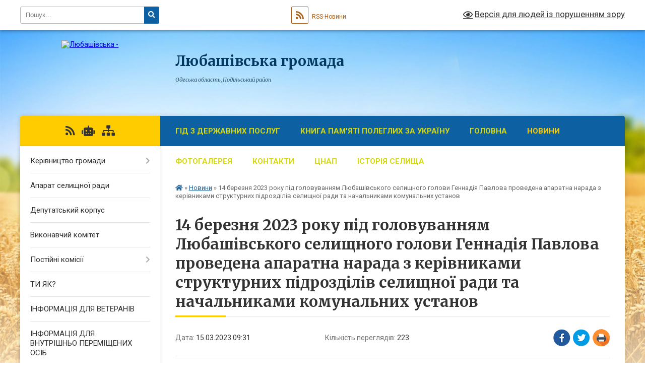

--- FILE ---
content_type: text/html; charset=UTF-8
request_url: https://lubashivska-gromada.gov.ua/news/1678865539/
body_size: 19548
content:
<!DOCTYPE html>
<html lang="uk">
<head>
	<!--[if IE]><meta http-equiv="X-UA-Compatible" content="IE=edge"><![endif]-->
	<meta charset="utf-8">
	<meta name="viewport" content="width=device-width, initial-scale=1">
	<!--[if IE]><script>
		document.createElement('header');
		document.createElement('nav');
		document.createElement('main');
		document.createElement('section');
		document.createElement('article');
		document.createElement('aside');
		document.createElement('footer');
		document.createElement('figure');
		document.createElement('figcaption');
	</script><![endif]-->
	<title>14 березня 2023 року під головуванням Любашівського селищного голови Геннадія Павлова проведена апаратна нарада з керівниками структурних підрозділів селищної ради та начальниками комунальних установ | Любашівська громада</title>
	<meta name="description" content="14 березня 2023 року під головуванням Любашівського селищного голови Геннадія Павлова проведена апаратна нарада з керівниками структурних підрозділів селищної ради та начальниками комунальних установ.. . О 09.00 год. долучилися до загальноу">
	<meta name="keywords" content="14, березня, 2023, року, під, головуванням, Любашівського, селищного, голови, Геннадія, Павлова, проведена, апаратна, нарада, з, керівниками, структурних, підрозділів, селищної, ради, та, начальниками, комунальних, установ, |, Любашівська, громада">

	
		<meta property="og:image" content="https://rada.info/upload/users_files/04380040/7652368cfdefbcf2663b2e1e9ac7c249.jpg">
	<meta property="og:image:width" content="1024">
	<meta property="og:image:height" content="682">
			<meta property="og:title" content="14 березня 2023 року під головуванням Любашівського селищного голови Геннадія Павлова проведена апаратна нарада з керівниками структурних підрозділів селищної ради та начальниками комунальних установ">
			<meta property="og:description" content="14 березня 2023 року під головуванням Любашівського селищного голови Геннадія Павлова проведена апаратна нарада з керівниками структурних підрозділів селищної ради та начальниками комунальних установ.">
			<meta property="og:type" content="article">
	<meta property="og:url" content="https://lubashivska-gromada.gov.ua/news/1678865539/">
		
		<link rel="apple-touch-icon" sizes="57x57" href="https://gromada.org.ua/apple-icon-57x57.png">
	<link rel="apple-touch-icon" sizes="60x60" href="https://gromada.org.ua/apple-icon-60x60.png">
	<link rel="apple-touch-icon" sizes="72x72" href="https://gromada.org.ua/apple-icon-72x72.png">
	<link rel="apple-touch-icon" sizes="76x76" href="https://gromada.org.ua/apple-icon-76x76.png">
	<link rel="apple-touch-icon" sizes="114x114" href="https://gromada.org.ua/apple-icon-114x114.png">
	<link rel="apple-touch-icon" sizes="120x120" href="https://gromada.org.ua/apple-icon-120x120.png">
	<link rel="apple-touch-icon" sizes="144x144" href="https://gromada.org.ua/apple-icon-144x144.png">
	<link rel="apple-touch-icon" sizes="152x152" href="https://gromada.org.ua/apple-icon-152x152.png">
	<link rel="apple-touch-icon" sizes="180x180" href="https://gromada.org.ua/apple-icon-180x180.png">
	<link rel="icon" type="image/png" sizes="192x192"  href="https://gromada.org.ua/android-icon-192x192.png">
	<link rel="icon" type="image/png" sizes="32x32" href="https://gromada.org.ua/favicon-32x32.png">
	<link rel="icon" type="image/png" sizes="96x96" href="https://gromada.org.ua/favicon-96x96.png">
	<link rel="icon" type="image/png" sizes="16x16" href="https://gromada.org.ua/favicon-16x16.png">
	<link rel="manifest" href="https://gromada.org.ua/manifest.json">
	<meta name="msapplication-TileColor" content="#ffffff">
	<meta name="msapplication-TileImage" content="https://gromada.org.ua/ms-icon-144x144.png">
	<meta name="theme-color" content="#ffffff">
	
	
		<meta name="robots" content="">
	
	<link rel="preconnect" href="https://fonts.googleapis.com">
	<link rel="preconnect" href="https://fonts.gstatic.com" crossorigin>
	<link href="https://fonts.googleapis.com/css?family=Merriweather:400i,700|Roboto:400,400i,700,700i&amp;subset=cyrillic-ext" rel="stylesheet">

    <link rel="preload" href="https://cdnjs.cloudflare.com/ajax/libs/font-awesome/5.9.0/css/all.min.css" as="style">
	<link rel="stylesheet" href="https://cdnjs.cloudflare.com/ajax/libs/font-awesome/5.9.0/css/all.min.css" integrity="sha512-q3eWabyZPc1XTCmF+8/LuE1ozpg5xxn7iO89yfSOd5/oKvyqLngoNGsx8jq92Y8eXJ/IRxQbEC+FGSYxtk2oiw==" crossorigin="anonymous" referrerpolicy="no-referrer" />
	
    <link rel="preload" href="//gromada.org.ua/themes/nature/css/styles_vip.css?v=3.31" as="style">
	<link rel="stylesheet" href="//gromada.org.ua/themes/nature/css/styles_vip.css?v=3.31">
	<link rel="stylesheet" href="//gromada.org.ua/themes/nature/css/33451/theme_vip.css?v=1769670540">
	
		<!--[if lt IE 9]>
	<script src="https://oss.maxcdn.com/html5shiv/3.7.2/html5shiv.min.js"></script>
	<script src="https://oss.maxcdn.com/respond/1.4.2/respond.min.js"></script>
	<![endif]-->
	<!--[if gte IE 9]>
	<style type="text/css">
		.gradient { filter: none; }
	</style>
	<![endif]-->

</head>
<body class="">

	<a href="#top_menu" class="skip-link link" aria-label="Перейти до головного меню (Alt+1)" accesskey="1">Перейти до головного меню (Alt+1)</a>
	<a href="#left_menu" class="skip-link link" aria-label="Перейти до бічного меню (Alt+2)" accesskey="2">Перейти до бічного меню (Alt+2)</a>
    <a href="#main_content" class="skip-link link" aria-label="Перейти до головного вмісту (Alt+3)" accesskey="3">Перейти до текстового вмісту (Alt+3)</a>



		<div id="all_screen">

						<section class="search_menu">
				<div class="wrap">
					<div class="row">
						<div class="grid-25 fl">
							<form action="https://lubashivska-gromada.gov.ua/search/" class="search">
								<input type="text" name="q" value="" placeholder="Пошук..." aria-label="Введіть пошукову фразу" required>
								<button type="submit" name="search" value="y" aria-label="Натисніть для здійснення пошуку"><i class="fa fa-search"></i></button>
							</form>
							<a id="alt_version_eye" href="#" title="Версія для людей із порушенням зору" onclick="return set_special('9ea9c99fdedfabb00179bba140ff3dcfb080df3f');"><i class="far fa-eye"></i></a>
						</div>
						<div class="grid-75">
							<div class="row">
								<div class="grid-25" style="padding-top: 13px;">
									<div id="google_translate_element"></div>
								</div>
								<div class="grid-25" style="padding-top: 13px;">
									<a href="https://gromada.org.ua/rss/33451/" class="rss" title="RSS-стрічка"><span><i class="fa fa-rss"></i></span> RSS-Новини</a>
								</div>
								<div class="grid-50 alt_version_block">

									<div class="alt_version">
										<a href="#" class="set_special_version" onclick="return set_special('9ea9c99fdedfabb00179bba140ff3dcfb080df3f');"><i class="far fa-eye"></i> Версія для людей із порушенням зору</a>
									</div>

								</div>
								<div class="clearfix"></div>
							</div>
						</div>
						<div class="clearfix"></div>
					</div>
				</div>
			</section>
			
			<header>
				<div class="wrap">
					<div class="row">

						<div class="grid-25 logo fl">
							<a href="https://lubashivska-gromada.gov.ua/" id="logo">
								<img src="https://rada.info/upload/users_files/04380040/gerb/iC-AzY-nZe-CACOzA.png" alt="Любашівська - ">
							</a>
						</div>
						<div class="grid-75 title fr">
							<div class="slogan_1">Любашівська громада</div>
							<div class="slogan_2">Одеська область, Подільський район</div>
						</div>
						<div class="clearfix"></div>

					</div>
				</div>
			</header>

			<div class="wrap">
				<section class="middle_block">

					<div class="row">
						<div class="grid-75 fr">
							<nav class="main_menu" id="top_menu">
								<ul>
																		<li class="">
										<a href="https://lubashivska-gromada.gov.ua/gid-z-derzhavnih-poslug-11-16-35-28-10-2021/">Гід з державних послуг</a>
																													</li>
																		<li class="">
										<a href="https://lubashivska-gromada.gov.ua/kniga-pamyati-poleglih-za-ukrainu-11-20-11-06-09-2024/">КНИГА ПАМ'ЯТІ ПОЛЕГЛИХ ЗА УКРАЇНУ</a>
																													</li>
																		<li class=" has-sub">
										<a href="https://lubashivska-gromada.gov.ua/main/">Головна</a>
																				<button onclick="return show_next_level(this);" aria-label="Показати підменю"></button>
																														<ul>
																						<li>
												<a href="https://lubashivska-gromada.gov.ua/uvaga-nagaduemo-pro-vidpovidalnist-za-porushennya-karantinu-16-01-02-16-10-2020/">Головна</a>
																																			</li>
																																</ul>
																			</li>
																		<li class="active has-sub">
										<a href="https://lubashivska-gromada.gov.ua/news/">Новини</a>
																				<button onclick="return show_next_level(this);" aria-label="Показати підменю"></button>
																														<ul>
																						<li>
												<a href="https://lubashivska-gromada.gov.ua/gromadskij-bjudzhet-11-28-31-16-07-2020/">ГРОМАДСЬКИЙ БЮДЖЕТ</a>
																																			</li>
																																</ul>
																			</li>
																		<li class="">
										<a href="https://lubashivska-gromada.gov.ua/photo/">Фотогалерея</a>
																													</li>
																		<li class="">
										<a href="https://lubashivska-gromada.gov.ua/feedback/">Контакти</a>
																													</li>
																		<li class=" has-sub">
										<a href="https://lubashivska-gromada.gov.ua/upravlinnya-centr-nadannya-administrativnih-i-socialnih-poslug-16-48-53-12-04-2021/">ЦНАП</a>
																				<button onclick="return show_next_level(this);" aria-label="Показати підменю"></button>
																														<ul>
																						<li>
												<a href="https://lubashivska-gromada.gov.ua/pro-nas-13-20-25-13-04-2021/">Про нас</a>
																																			</li>
																						<li class="has-sub">
												<a href="https://lubashivska-gromada.gov.ua/edine-vikno-veterana-16-15-47-02-12-2024/">ЄДИНЕ ВІКНО ВЕТЕРАНА</a>
																								<button onclick="return show_next_level(this);" aria-label="Показати підменю"></button>
																																				<ul>
																										<li>
														<a href="https://lubashivska-gromada.gov.ua/perelik-poslug-09-30-25-03-12-2024/">Перелік послуг</a>
													</li>
																										<li>
														<a href="https://lubashivska-gromada.gov.ua/informacijni-ta-tehnologichni-kartki-09-31-18-03-12-2024/">Інформаційні та технологічні картки</a>
													</li>
																										<li>
														<a href="https://lubashivska-gromada.gov.ua/rishennya-pro-stvorennya-edinogo-vikna-veterana-09-28-47-03-12-2024/">Рішення про створення Єдиного вікна ветерана</a>
													</li>
																										<li>
														<a href="https://lubashivska-gromada.gov.ua/novini-09-31-45-03-12-2024/">Новини</a>
													</li>
																																						</ul>
																							</li>
																						<li class="has-sub">
												<a href="https://lubashivska-gromada.gov.ua/cnap-informue-15-33-04-13-04-2021/">ЦНАП інформує</a>
																								<button onclick="return show_next_level(this);" aria-label="Показати підменю"></button>
																																				<ul>
																										<li>
														<a href="https://lubashivska-gromada.gov.ua/monitoring-nadannya-administrativnih-poslug-15-38-02-13-04-2021/">Моніторинг надання адміністративних послуг</a>
													</li>
																										<li>
														<a href="https://lubashivska-gromada.gov.ua/d-i-ya-12-14-52-21-04-2021/">Д і я</a>
													</li>
																																						</ul>
																							</li>
																						<li class="has-sub">
												<a href="https://lubashivska-gromada.gov.ua/perelik-administrativnih-poslug-08-24-05-13-04-2021/">Перелік адміністративних послуг</a>
																								<button onclick="return show_next_level(this);" aria-label="Показати підменю"></button>
																																				<ul>
																										<li>
														<a href="https://lubashivska-gromada.gov.ua/blanki-zayav-ta-inshih-dokumentiv-neobhidnih-dlya-zvernennya-za-otrimannyam-adminposlug-09-11-38-25-09-2023/">Бланки заяв та інших документів, необхідних для звернення за отриманням адмінпослуг</a>
													</li>
																										<li>
														<a href="https://lubashivska-gromada.gov.ua/onlajn-poslugi-15-34-08-25-09-2023/">Он-лайн послуги</a>
													</li>
																																						</ul>
																							</li>
																						<li>
												<a href="https://lubashivska-gromada.gov.ua/reglament-cnap-08-39-48-13-04-2021/">Регламент</a>
																																			</li>
																						<li>
												<a href="https://lubashivska-gromada.gov.ua/polozhennya-cnap-08-40-52-13-04-2021/">Положення</a>
																																			</li>
																						<li>
												<a href="https://lubashivska-gromada.gov.ua/normativno-pravovovi-dokumenti-08-41-23-13-04-2021/">Нормативно - правові документ</a>
																																			</li>
																						<li>
												<a href="https://lubashivska-gromada.gov.ua/structure/">Картка громади</a>
																																			</li>
																						<li>
												<a href="https://lubashivska-gromada.gov.ua/pasporti-bjudzhetnih-program-15-57-39-13-04-2021/">Паспорти бюджетних програм</a>
																																			</li>
																						<li class="has-sub">
												<a href="https://lubashivska-gromada.gov.ua/informacijni-kartki-cnap-08-42-37-13-04-2021/">Інформаційні картки</a>
																								<button onclick="return show_next_level(this);" aria-label="Показати підменю"></button>
																																				<ul>
																										<li>
														<a href="https://lubashivska-gromada.gov.ua/ekologiya-10-53-25-04-08-2021/">Екологія</a>
													</li>
																										<li>
														<a href="https://lubashivska-gromada.gov.ua/reestraciyaznyattya-z-reestracii-meshkanciv-09-54-49-20-04-2021/">Реєстрація/зняття з реєстрації мешканців</a>
													</li>
																										<li>
														<a href="https://lubashivska-gromada.gov.ua/pasportni-poslugi-09-55-13-20-04-2021/">Паспортні послуги</a>
													</li>
																										<li>
														<a href="https://lubashivska-gromada.gov.ua/derzhavna-reestraciya-aktiv-civilnogo-stanu-09-55-32-20-04-2021/">Державна реєстрація актів цивільного стану</a>
													</li>
																										<li>
														<a href="https://lubashivska-gromada.gov.ua/reestraciya-neruhomogo-majna-09-55-50-20-04-2021/">Реєстрація нерухомого майна</a>
													</li>
																										<li>
														<a href="https://lubashivska-gromada.gov.ua/reestraciya-biznesu-09-56-10-20-04-2021/">Реєстрація бізнесу</a>
													</li>
																										<li>
														<a href="https://lubashivska-gromada.gov.ua/zemelni-pitannya-09-56-32-20-04-2021/">Земельні питання</a>
													</li>
																										<li>
														<a href="https://lubashivska-gromada.gov.ua/pitannya-miscevogo-znachennya-09-56-55-20-04-2021/">Служба у справах дітей</a>
													</li>
																										<li>
														<a href="https://lubashivska-gromada.gov.ua/socialni-poslugi-09-57-14-20-04-2021/">Послуги соціального характеру</a>
													</li>
																										<li>
														<a href="https://lubashivska-gromada.gov.ua/poslugi-pensijnogo-fondu-09-57-41-20-04-2021/">Послуги Пенсійного фонду</a>
													</li>
																										<li>
														<a href="https://lubashivska-gromada.gov.ua/nadannya-vidomostej-z-derzhavnogo-zemelnogo-kadastru-09-58-05-20-04-2021/">Надання відомостей з Державного земельного кадастру</a>
													</li>
																										<li>
														<a href="https://lubashivska-gromada.gov.ua/derzhspozhivsluzhba-14-21-13-04-08-2021/">Держспоживслужба</a>
													</li>
																										<li>
														<a href="https://lubashivska-gromada.gov.ua/soczahist-veteraniv-ta-chleniv-ih-simej-15-36-18-17-08-2023/">СОЦЗАХИСТ ВЕТЕРАНІВ ТА ЧЛЕНІВ ЇХ СІМЕЙ</a>
													</li>
																																						</ul>
																							</li>
																						<li class="has-sub">
												<a href="https://lubashivska-gromada.gov.ua/tehnologichni-kartki-cnap-08-43-13-13-04-2021/">Технологічні картки</a>
																								<button onclick="return show_next_level(this);" aria-label="Показати підменю"></button>
																																				<ul>
																										<li>
														<a href="https://lubashivska-gromada.gov.ua/reestraciyaznyattya-z-reestracii-meshkanciv-tk-09-58-59-20-04-2021/">Реєстрація/зняття з реєстрації мешканців ТК</a>
													</li>
																										<li>
														<a href="https://lubashivska-gromada.gov.ua/pasportni-poslugi-tk-09-59-34-20-04-2021/">Паспортні послуги* ТК</a>
													</li>
																										<li>
														<a href="https://lubashivska-gromada.gov.ua/derzhavna-reestraciya-aktiv-civilnogo-stanu-tk-09-59-56-20-04-2021/">Державна реєстрація актів цивільного стану * ТК</a>
													</li>
																										<li>
														<a href="https://lubashivska-gromada.gov.ua/reestraciya-neruhomosti-tk-10-00-14-20-04-2021/">Реєстрація нерухомості ТК</a>
													</li>
																										<li>
														<a href="https://lubashivska-gromada.gov.ua/reestraciya-biznesu-tk-10-00-34-20-04-2021/">Реєстрація бізнесу ТК</a>
													</li>
																										<li>
														<a href="https://lubashivska-gromada.gov.ua/zemelni-pitannya-tk-10-00-55-20-04-2021/">Земельні питання ТК</a>
													</li>
																										<li>
														<a href="https://lubashivska-gromada.gov.ua/pitannya-miscevogo-znachennya-tk-10-01-18-20-04-2021/">Служба у справах дітей ТК</a>
													</li>
																										<li>
														<a href="https://lubashivska-gromada.gov.ua/socialni-poslugi-tk-10-01-34-20-04-2021/">Послуги соціального характеру ТК</a>
													</li>
																										<li>
														<a href="https://lubashivska-gromada.gov.ua/poslugi-pensijnogo-fondu-tk-10-01-52-20-04-2021/">Послуги Пенсійного фонду ТК</a>
													</li>
																										<li>
														<a href="https://lubashivska-gromada.gov.ua/nadannya-vidomostej-z-derzhavnogo-zemelnogo-kadastru-tk-10-02-13-20-04-2021/">Надання відомостей з Державного земельного кадастру* ТК</a>
													</li>
																										<li>
														<a href="https://lubashivska-gromada.gov.ua/derzhspozhivsluzhba-14-45-21-04-08-2021/">Держспоживслужба</a>
													</li>
																										<li>
														<a href="https://lubashivska-gromada.gov.ua/ekologiya-14-53-00-04-08-2021/">Екологія</a>
													</li>
																										<li>
														<a href="https://lubashivska-gromada.gov.ua/soczahist-veteraniv-ta-chleniv-ih-simej-09-06-58-20-01-2025/">СОЦЗАХИСТ ВЕТЕРАНІВ ТА ЧЛЕНІВ ЇХ СІМЕЙ</a>
													</li>
																																						</ul>
																							</li>
																						<li>
												<a href="https://lubashivska-gromada.gov.ua/informaciya-schodo-elektronnogo-uryaduvannya-ta-elektronnoi-demokratii-rozvitku-cifrovih-navichok-ta-cifrovih-prav-gromadyan-innovacij-ta-te-15-46-36-25-09-2023/">ІНФОРМАЦІЯ ЩОДО ЕЛЕКТРОННОГО УРЯДУВАННЯ ТА ЕЛЕКТРОННОЇ ДЕМОКРАТІЇ, РОЗВИТКУ ЦИФРОВИХ НАВИЧОК ТА ЦИФРОВИХ ПРАВ ГРОМАДЯН, ІННОВАЦІЙ ТА ТЕХНОЛОГІЙ</a>
																																			</li>
																						<li>
												<a href="https://lubashivska-gromada.gov.ua/zapis-v-elektronnu-chergu-v-cnap-15-56-53-02-12-2024/">Запис в електронну чергу в ЦНАП</a>
																																			</li>
																																</ul>
																			</li>
																		<li class="">
										<a href="https://lubashivska-gromada.gov.ua/istoriya-selischa-10-06-34-21-02-2019/">Історія селища</a>
																													</li>
																										</ul>

								<button class="menu-button" id="open-button" tabindex="-1"><i class="fas fa-bars"></i> Меню сайту</button>

							</nav>
							<div class="clearfix"></div>

														<section class="bread_crumbs">
								<div xmlns:v="http://rdf.data-vocabulary.org/#"><a href="https://lubashivska-gromada.gov.ua/" title="Головна сторінка"><i class="fas fa-home"></i></a> &raquo; <a href="https://lubashivska-gromada.gov.ua/news/" aria-current="page">Новини</a>  &raquo; <span>14 березня 2023 року під головуванням Любашівського селищного голови Геннадія Павлова проведена апаратна нарада з керівниками структурних підрозділів селищної ради та начальниками комунальних установ</span></div>
							</section>
							
							<main id="main_content">

																											<h1>14 березня 2023 року під головуванням Любашівського селищного голови Геннадія Павлова проведена апаратна нарада з керівниками структурних підрозділів селищної ради та начальниками комунальних установ</h1>


<div class="row">
	<div class="grid-30 one_news_date">
		Дата: <span>15.03.2023 09:31</span>
	</div>
	<div class="grid-30 one_news_count">
		Кількість переглядів: <span>223</span>
	</div>
		<div class="grid-30 one_news_socials">
		<button class="social_share" data-type="fb" aria-label="Поширити у Фейсбук"><img src="//gromada.org.ua/themes/nature/img/share/fb.png" alt="Іконака Фейсбук"></button>
		<button class="social_share" data-type="tw" aria-label="Поширити у Твітер"><img src="//gromada.org.ua/themes/nature/img/share/tw.png" alt="Іконка Твітер"></button>
		<button class="print_btn" onclick="window.print();" aria-label="Надрукувати"><img src="//gromada.org.ua/themes/nature/img/share/print.png" alt="Іконка принтеру"></button>
	</div>
		<div class="clearfix"></div>
</div>

<hr>

<p style="margin-bottom:.0001pt; text-align:justify; margin:0cm 0cm 10pt"><span style="font-size:11pt"><span style="background:white"><span style="line-height:normal"><span style="font-family:Calibri,&quot;sans-serif&quot;"><span style="font-size:14.0pt"><span style="font-family:&quot;Times New Roman&quot;,&quot;serif&quot;"><span style="color:#050505">14 </span></span></span><span lang="UK" style="font-size:14.0pt"><span style="font-family:&quot;Times New Roman&quot;,&quot;serif&quot;"><span style="color:#050505">березня</span></span></span><span style="font-size:14.0pt"><span style="font-family:&quot;Times New Roman&quot;,&quot;serif&quot;"><span style="color:#050505"> 202</span></span></span><span lang="UK" style="font-size:14.0pt"><span style="font-family:&quot;Times New Roman&quot;,&quot;serif&quot;"><span style="color:#050505">3</span></span></span><span style="font-size:14.0pt"><span style="font-family:&quot;Times New Roman&quot;,&quot;serif&quot;"><span style="color:#050505"> року під </span></span></span><span lang="UK" style="font-size:14.0pt"><span style="font-family:&quot;Times New Roman&quot;,&quot;serif&quot;"><span style="color:#050505">головуванням</span></span></span><span style="font-size:14.0pt"><span style="font-family:&quot;Times New Roman&quot;,&quot;serif&quot;"><span style="color:#050505"> Любашівського селищного голови Геннадія Павлова проведена апаратна нарада з керівниками структурних підрозділів селищної ради та начальниками комунальних установ.</span></span></span></span></span></span></span></p>

<p style="margin-bottom:.0001pt; text-align:justify; margin:0cm 0cm 10pt"><span style="font-size:11pt"><span style="background:white"><span style="line-height:normal"><span style="font-family:Calibri,&quot;sans-serif&quot;"><span style="font-size:14.0pt"><span style="font-family:&quot;Times New Roman&quot;,&quot;serif&quot;"><span style="color:#050505">О 09.00 год. долучилися до загальноукраїнської хвилини мовчання для вшанування пам&#39;яті загиблих унаслідок збройної агресії російської федерації, в тому числі земляків, які віддали життя за територіальну цілісність та незалежність України.</span></span></span></span></span></span></span></p>

<p style="margin-bottom:.0001pt; text-align:justify; margin:0cm 0cm 10pt"><span style="font-size:11pt"><span style="background:white"><span style="line-height:normal"><span style="font-family:Calibri,&quot;sans-serif&quot;"><span style="font-size:14.0pt"><span style="font-family:&quot;Times New Roman&quot;,&quot;serif&quot;"><span style="color:#050505">Під час </span></span></span><span lang="UK" style="font-size:14.0pt"><span style="font-family:&quot;Times New Roman&quot;,&quot;serif&quot;"><span style="color:#050505">наради </span></span></span><span style="font-size:14.0pt"><span style="font-family:&quot;Times New Roman&quot;,&quot;serif&quot;"><span style="color:#050505">керівники звітували про проведену роботу своїх підрозділів за тиждень. Також розглянули важливі питання життєдіяльності громади в умовах воєнного стану. </span></span></span></span></span></span></span></p>

<p style="margin-bottom:.0001pt; text-align:justify; margin:0cm 0cm 10pt"><span style="font-size:11pt"><span style="background:white"><span style="line-height:normal"><span style="font-family:Calibri,&quot;sans-serif&quot;"><span style="font-size:14.0pt"><span style="font-family:&quot;Times New Roman&quot;,&quot;serif&quot;"><span style="color:#050505">За результатами розгляду питань надано відповідні доручення та встановлено терміни їх виконання.</span></span></span></span></span></span></span></p>

<p style="text-align:justify; margin:0cm 0cm 10pt"><br />
<img alt="Фото без опису"  alt="" src="https://rada.info/upload/users_files/04380040/7652368cfdefbcf2663b2e1e9ac7c249.jpg" style="width: 1024px; height: 682px;" /><img alt="Фото без опису"  alt="" src="https://rada.info/upload/users_files/04380040/b4766afb1322a1ed09d6e0b4c2b026fe.jpg" style="width: 1024px; height: 682px;" /></p>
<div class="clearfix"></div>

<hr>



<p><a href="https://lubashivska-gromada.gov.ua/news/" class="btn btn-grey">&laquo; повернутися</a></p>																	
							</main>
						</div>
						<div class="grid-25 fl">

							<div class="project_name">
								<a href="https://gromada.org.ua/rss/33451/" rel="nofollow" target="_blank" title="RSS-стрічка новин сайту"><i class="fas fa-rss"></i></a>
																<a href="https://lubashivska-gromada.gov.ua/feedback/#chat_bot" title="Наша громада в смартфоні"><i class="fas fa-robot"></i></a>
																																																								<a href="https://lubashivska-gromada.gov.ua/sitemap/" title="Мапа сайту"><i class="fas fa-sitemap"></i></a>
							</div>
							<aside class="left_sidebar">
				
								
																<nav class="sidebar_menu" id="left_menu">
									<ul>
																				<li class=" has-sub">
											<a href="https://lubashivska-gromada.gov.ua/kerivnictvo-gromadi-16-05-53-19-02-2019/">Керівництво громади</a>
																						<button onclick="return show_next_level(this);" aria-label="Показати підменю"></button>
																																	<i class="fa fa-chevron-right"></i>
											<ul>
																								<li class="">
													<a href="https://lubashivska-gromada.gov.ua/selischnij-golova-16-13-18-19-02-2019/">Селищний голова</a>
																																						</li>
																								<li class="">
													<a href="https://lubashivska-gromada.gov.ua/sekretar-selischnoi-radi-16-16-24-19-02-2019/">Секретар селищної ради</a>
																																						</li>
																								<li class="">
													<a href="https://lubashivska-gromada.gov.ua/zastupnik--ljubashivskogo-selischnogo-golovi-13-05-02-17-01-2022/">Заступник   Любашівського селищного  голови</a>
																																						</li>
																																			</ul>
																					</li>
																				<li class="">
											<a href="https://lubashivska-gromada.gov.ua/aparat-silskoi-radi-15-53-20-19-02-2019/">Апарат селищної ради</a>
																																</li>
																				<li class="">
											<a href="https://lubashivska-gromada.gov.ua/deputatskij-korpus-selischnoi-radi-09-13-37-20-02-2019/">Депутатський корпус</a>
																																</li>
																				<li class="">
											<a href="https://lubashivska-gromada.gov.ua/vikonavchij-komitet-09-14-47-20-02-2019/">Виконавчий комітет</a>
																																</li>
																				<li class=" has-sub">
											<a href="https://lubashivska-gromada.gov.ua/postijni-komisii-09-15-20-20-02-2019/">Постійні комісії</a>
																						<button onclick="return show_next_level(this);" aria-label="Показати підменю"></button>
																																	<i class="fa fa-chevron-right"></i>
											<ul>
																								<li class=" has-sub">
													<a href="https://lubashivska-gromada.gov.ua/postijni-komisii-14-42-03-20-08-2024/">Матеріали постійної комісії з питань законності, регламенту, депутатської діяльності, етики, гуманітарної та соціальної політики</a>
																										<button onclick="return show_next_level(this);" aria-label="Показати підменю"></button>
																																							<i class="fa fa-chevron-right"></i>
													<ul>
																												<li><a href="https://lubashivska-gromada.gov.ua/orientovni-poryadki-denni-14-53-16-20-08-2024/">Орієнтовні порядки денні</a></li>
																												<li><a href="https://lubashivska-gromada.gov.ua/proekti-rishen-14-53-41-20-08-2024/">Проєкти рішень</a></li>
																												<li><a href="https://lubashivska-gromada.gov.ua/poimenne-golosuvannya-14-54-15-20-08-2024/">Поіменне голосування</a></li>
																												<li><a href="https://lubashivska-gromada.gov.ua/visnovki-i-rekomendacii-14-54-56-20-08-2024/">Висновки і рекомендації, протоколи</a></li>
																																									</ul>
																									</li>
																								<li class=" has-sub">
													<a href="https://lubashivska-gromada.gov.ua/orientovni-poryadki-denni-postijnoi-komisii-z-pitan-planuvannya-finansiv-bjudzhetu-ta-socialnoekonomichnogo-rozvitku-14-50-10-20-08-2024/">Матеріали постійної комісії з питань планування, фінансів, бюджету та соціально-економічного розвитку</a>
																										<button onclick="return show_next_level(this);" aria-label="Показати підменю"></button>
																																							<i class="fa fa-chevron-right"></i>
													<ul>
																												<li><a href="https://lubashivska-gromada.gov.ua/video-zasidan-komisii-08-33-59-12-09-2024/">Відео засідань комісії</a></li>
																												<li><a href="https://lubashivska-gromada.gov.ua/orientovni-poryadki-denni-15-04-53-20-08-2024/">Орієнтовні порядки денні</a></li>
																												<li><a href="https://lubashivska-gromada.gov.ua/proekti-rishen-15-05-34-20-08-2024/">Проєкти рішень</a></li>
																												<li><a href="https://lubashivska-gromada.gov.ua/poimenne-golosuvannya-15-05-54-20-08-2024/">Поіменне голосування</a></li>
																												<li><a href="https://lubashivska-gromada.gov.ua/visnovki-i-rekomendacii-15-06-16-20-08-2024/">Висновки і рекомендації, протоколи</a></li>
																																									</ul>
																									</li>
																								<li class=" has-sub">
													<a href="https://lubashivska-gromada.gov.ua/orientovni-poryadki-denni-postijnoi-komisii-z-pitan-mistobuduvannya-budivnictva-zemelnih-vidnosin-ta-ohoroni-prirodi-14-50-34-20-08-2024/">Матеріали постійної комісії з питань містобудування, будівництва, земельних відносин та охорони природи</a>
																										<button onclick="return show_next_level(this);" aria-label="Показати підменю"></button>
																																							<i class="fa fa-chevron-right"></i>
													<ul>
																												<li><a href="https://lubashivska-gromada.gov.ua/video-zasidan-komisii-08-21-56-12-09-2024/">Відео засідань комісії</a></li>
																												<li><a href="https://lubashivska-gromada.gov.ua/orientovni-poryadki-denni-15-06-44-20-08-2024/">Орієнтовні порядки денні</a></li>
																												<li><a href="https://lubashivska-gromada.gov.ua/proekti-rishen-15-07-14-20-08-2024/">Проєкти рішень</a></li>
																												<li><a href="https://lubashivska-gromada.gov.ua/poimenne-golosuvannya-15-07-34-20-08-2024/">Поіменне голосування</a></li>
																												<li><a href="https://lubashivska-gromada.gov.ua/visnovki-i-rekomendacii-15-07-54-20-08-2024/">Висновки і рекомендації, протоколи</a></li>
																																									</ul>
																									</li>
																								<li class=" has-sub">
													<a href="https://lubashivska-gromada.gov.ua/orientovni-poryadki-denni-postijnoi-komisii-z-pitan-zhitlovokomunalnogo-gospodarstva-ta-komunalnoi-vlasnosti-promislovosti-pidpriemnictva-tr-14-50-50-20-08-2024/">Матеріали постійної комісії з питань житлово-комунального господарства та комунальної власності, промисловості, підприємництва, транспорту, зв’язку та сфери послуг</a>
																										<button onclick="return show_next_level(this);" aria-label="Показати підменю"></button>
																																							<i class="fa fa-chevron-right"></i>
													<ul>
																												<li><a href="https://lubashivska-gromada.gov.ua/orientovni-poryadki-denni-15-08-39-20-08-2024/">Орієнтовні порядки денні</a></li>
																												<li><a href="https://lubashivska-gromada.gov.ua/proekti-rishen-15-08-59-20-08-2024/">Проєкти рішень</a></li>
																												<li><a href="https://lubashivska-gromada.gov.ua/poimenne-golosuvannya-15-09-19-20-08-2024/">Поіменне голосування</a></li>
																												<li><a href="https://lubashivska-gromada.gov.ua/visnovki-i-rekomendacii-15-09-39-20-08-2024/">Висновки і рекомендації</a></li>
																																									</ul>
																									</li>
																								<li class=" has-sub">
													<a href="https://lubashivska-gromada.gov.ua/materiali-zasidan-spilnih-komisij-16-27-31-29-08-2024/">Матеріали засідань спільних комісій</a>
																										<button onclick="return show_next_level(this);" aria-label="Показати підменю"></button>
																																							<i class="fa fa-chevron-right"></i>
													<ul>
																												<li><a href="https://lubashivska-gromada.gov.ua/video-zasidan-komisii-08-37-06-12-09-2024/">Відео засідань комісії</a></li>
																												<li><a href="https://lubashivska-gromada.gov.ua/orientovni-poryadki-denni-16-27-58-29-08-2024/">Орієнтовні порядки денні</a></li>
																												<li><a href="https://lubashivska-gromada.gov.ua/proekti-rishen-16-28-35-29-08-2024/">Проєкти рішень</a></li>
																												<li><a href="https://lubashivska-gromada.gov.ua/poimenne-golosuvannya-16-29-04-29-08-2024/">Поіменне голосування</a></li>
																												<li><a href="https://lubashivska-gromada.gov.ua/visnovki-i-rekomendacii-16-29-23-29-08-2024/">Висновки і рекомендації, протоколи</a></li>
																																									</ul>
																									</li>
																																			</ul>
																					</li>
																				<li class="">
											<a href="https://lubashivska-gromada.gov.ua/ti-yak-08-49-32-29-06-2023/">ТИ ЯК?</a>
																																</li>
																				<li class="">
											<a href="https://lubashivska-gromada.gov.ua/informaciya-dlya-veteraniv-10-26-58-03-12-2024/">ІНФОРМАЦІЯ ДЛЯ ВЕТЕРАНІВ</a>
																																</li>
																				<li class="">
											<a href="https://lubashivska-gromada.gov.ua/informaciya-dlya-vnutrishno-peremischenih-osib-14-07-30-17-08-2023/">ІНФОРМАЦІЯ ДЛЯ ВНУТРІШНЬО ПЕРЕМІЩЕНИХ ОСІБ</a>
																																</li>
																				<li class="">
											<a href="https://lubashivska-gromada.gov.ua/dopomoga-postrazhdalim-vid-vibuhonebezpechnih-predmetiv-osobam-14-29-25-21-05-2025/">Допомога постраждалим від вибухонебезпечних предметів особам</a>
																																</li>
																				<li class="">
											<a href="https://lubashivska-gromada.gov.ua/pasport-gromadi-16-30-57-15-06-2021/">ПАСПОРТ ГРОМАДИ</a>
																																</li>
																				<li class=" has-sub">
											<a href="https://lubashivska-gromada.gov.ua/investicijnij-pasport-09-54-27-14-07-2021/">ІНВЕСТИЦІЙНИЙ ПАСПОРТ</a>
																						<button onclick="return show_next_level(this);" aria-label="Показати підменю"></button>
																																	<i class="fa fa-chevron-right"></i>
											<ul>
																								<li class="">
													<a href="https://lubashivska-gromada.gov.ua/investicijni-obekti-10-40-20-17-08-2023/">Інвестиційні пропозиції</a>
																																						</li>
																																			</ul>
																					</li>
																				<li class=" has-sub">
											<a href="https://lubashivska-gromada.gov.ua/proekti-rishen-15-50-44-09-12-2020/">ПРОЄКТИ РІШЕНЬ 2021-2023 роки</a>
																						<button onclick="return show_next_level(this);" aria-label="Показати підменю"></button>
																																	<i class="fa fa-chevron-right"></i>
											<ul>
																								<li class=" has-sub">
													<a href="https://lubashivska-gromada.gov.ua/bjudzhetna-komisiya-16-00-36-09-12-2020/">Постійна  комісія   з питань планування, фінансів, бюджету та соціально-економічного розвитку</a>
																										<button onclick="return show_next_level(this);" aria-label="Показати підменю"></button>
																																							<i class="fa fa-chevron-right"></i>
													<ul>
																												<li><a href="https://lubashivska-gromada.gov.ua/pitannya-№1-17-11-08-09-12-2020/">Питання №1</a></li>
																												<li><a href="https://lubashivska-gromada.gov.ua/pitannya-№2-17-16-31-09-12-2020/">Питання №2</a></li>
																												<li><a href="https://lubashivska-gromada.gov.ua/pitannya-№3-17-19-42-09-12-2020/">Питання №3</a></li>
																												<li><a href="https://lubashivska-gromada.gov.ua/pitannya-№4-17-25-14-09-12-2020/">Питання №4</a></li>
																												<li><a href="https://lubashivska-gromada.gov.ua/pitannya-№5-17-26-39-09-12-2020/">Питання №5</a></li>
																												<li><a href="https://lubashivska-gromada.gov.ua/pitannya-№6-17-32-00-09-12-2020/">Питання №6</a></li>
																												<li><a href="https://lubashivska-gromada.gov.ua/poryadok-dennij-08-30-58-10-12-2020/">Питання №7</a></li>
																												<li><a href="https://lubashivska-gromada.gov.ua/poryadok-dennij-08-47-33-10-12-2020/">ПОРЯДОК ДЕННИЙ</a></li>
																																									</ul>
																									</li>
																								<li class="">
													<a href="https://lubashivska-gromada.gov.ua/komisiiya-z-pitan-mistobuduvannya-budivnictvazemelnih-vidnosin-ta-ohoroni-prirodi-16-10-21-09-12-2020/">Комісіїя з питань містобудування, будівництва,земельних  відносин та охорони природи</a>
																																						</li>
																								<li class="">
													<a href="https://lubashivska-gromada.gov.ua/spilni-zasidannya-postijnoi-komisii-z-pitan-prav-ljudini-zakonnosti-deputatskoi-diyalnosti-i-etiki-postijnoi-komisii-z-pitan-zhkg-ta-komunal-15-54-54-/">Спільні засідання  постійних комісій Любашівської селищної ради.</a>
																																						</li>
																								<li class="">
													<a href="https://lubashivska-gromada.gov.ua/postijna-komisiya-z-pitan-zhitlovokomunalnogo-gospodarstva-ta-komunalnoi-vlasnosti-promislovosti-pidpriemnictva-transportu-zv’yazku-ta-sfe-16-08-22-05/">Постійна комісія з питань житлово-комунального господарства та комунальної власності, промисловості, підприємництва, транспорту, зв’язку та сфери послуг</a>
																																						</li>
																																			</ul>
																					</li>
																				<li class="">
											<a href="https://lubashivska-gromada.gov.ua/finansi-ta-bjudzhet-13-03-51-30-06-2021/">Фінанси та бюджет</a>
																																</li>
																				<li class="">
											<a href="https://lubashivska-gromada.gov.ua/gromadskij-bjudzhet-09-59-21-12-03-2020/">ГРОМАДСЬКИЙ БЮДЖЕТ</a>
																																</li>
																				<li class="">
											<a href="https://lubashivska-gromada.gov.ua/docs/">Нормативні  документи</a>
																																</li>
																				<li class="">
											<a href="https://lubashivska-gromada.gov.ua/grafik-prijomu-gromadyan-16-01-29-19-02-2019/">Графік прийому громадян</a>
																																</li>
																				<li class=" has-sub">
											<a href="https://lubashivska-gromada.gov.ua/protidiya-domashnomu-nasilstvu-13-31-39-11-06-2019/">Протидія домашньому насильству та/або насильству за ознакою статі, протидія торгівлі людьми, забезпечення рівних прав та можливостей жінок і чоловіків</a>
																						<button onclick="return show_next_level(this);" aria-label="Показати підменю"></button>
																																	<i class="fa fa-chevron-right"></i>
											<ul>
																								<li class=" has-sub">
													<a href="https://lubashivska-gromada.gov.ua/zapobigannya-ta-protidiya-domashnomu-nasilstvu-13-36-02-06-07-2021/">Запобігання та протидія домашньому насильству</a>
																										<button onclick="return show_next_level(this);" aria-label="Показати підменю"></button>
																																							<i class="fa fa-chevron-right"></i>
													<ul>
																												<li><a href="https://lubashivska-gromada.gov.ua/statistichna-informaciya-13-37-14-06-07-2021/">Статистична інформація</a></li>
																												<li><a href="https://lubashivska-gromada.gov.ua/zakonodavstvo-13-38-06-06-07-2021/">Законодавство</a></li>
																												<li><a href="https://lubashivska-gromada.gov.ua/dorozhnya-karta-13-38-31-06-07-2021/">Дорожня карта</a></li>
																												<li><a href="https://lubashivska-gromada.gov.ua/algoritm-dij-sub’ektiv-vzaemodii-scho-zdijsnjujut-zahodi-u-sferi-zapobigannya-ta-protidii-domashnomu-nasilstvu-13-41-34-06-07-2021/">Алгоритм дій суб’єктів взаємодії що здійснюють заходи у сфері запобігання та протидії домашньому насильству</a></li>
																												<li><a href="https://lubashivska-gromada.gov.ua/algoritm-dij-postrazhdaloi-osobi-vid-domashnogo-nasilstva-13-42-17-06-07-2021/">Алгоритм дій постраждалої особи від домашнього насильства</a></li>
																												<li><a href="https://lubashivska-gromada.gov.ua/zahodi-yaki-vprovadzhujutsya-13-50-31-06-07-2021/">Заходи які вживаються</a></li>
																												<li><a href="https://lubashivska-gromada.gov.ua/informacijni-zahodi-13-51-01-06-07-2021/">Інформаційно-роз’яснювальна робота</a></li>
																												<li><a href="https://lubashivska-gromada.gov.ua/uryadova-garyacha-liniya-1547-z-pitan-zapobigannya-ta-protidii-domashnomu-nasilstvu-za-oznakoju-stati-13-53-58-06-07-2021/">Урядова "гаряча лінія" 15-47 з питань запобігання та протидії домашньому насильству за ознакою статі</a></li>
																												<li><a href="https://lubashivska-gromada.gov.ua/nacionalna-garyacha-liniya-z-poperedzhennya-domashnogo-nasilstva-torgivli-ljudmi-ta-gendernoi-diskriminacii-13-55-26-06-07-2021/">Національна "гаряча лінія" з попередження домашнього насильства, торгівлі людьми та гендерної дискримінації</a></li>
																												<li><a href="https://lubashivska-gromada.gov.ua/nacionalna-dityacha-garyacha-liniya-13-56-19-06-07-2021/">Національна "дитяча гаряча лінія"</a></li>
																																									</ul>
																									</li>
																								<li class=" has-sub">
													<a href="https://lubashivska-gromada.gov.ua/protidiya-torgivli-ljudmi-13-36-23-06-07-2021/">Протидія торгівлі людьми</a>
																										<button onclick="return show_next_level(this);" aria-label="Показати підменю"></button>
																																							<i class="fa fa-chevron-right"></i>
													<ul>
																												<li><a href="https://lubashivska-gromada.gov.ua/statistichna-informaciya-14-09-37-06-07-2021/">Статистична інформація</a></li>
																												<li><a href="https://lubashivska-gromada.gov.ua/zakonodavstvo-14-10-03-06-07-2021/">Законодавство</a></li>
																												<li><a href="https://lubashivska-gromada.gov.ua/algoritm-dij-sub’ektiv-vzaemodii-scho-zdijsnjujut-zahodi-u-sferi-protidii-torgivli-ljudmi-14-11-09-06-07-2021/">Алгоритм дій суб’єктів взаємодії що здійснюють заходи у сфері протидії торгівлі людьми</a></li>
																												<li><a href="https://lubashivska-gromada.gov.ua/algoritm-dij-postrazhdaloi-osobi-vid-torgivli-ljudmi-14-11-52-06-07-2021/">Алгоритм дій постраждалої особи від торгівлі людьми</a></li>
																												<li><a href="https://lubashivska-gromada.gov.ua/zahodi-yaki-vzhivajutsya-14-15-06-06-07-2021/">Заходи які вживаються</a></li>
																												<li><a href="https://lubashivska-gromada.gov.ua/informacijnoroz’yasnjuvalna-robota-14-34-00-06-07-2021/">Інформаційно-роз’яснювальна робота</a></li>
																												<li><a href="https://lubashivska-gromada.gov.ua/chatbot-na-temu-zalishajsya-v-bezpeci-15-19-33-21-12-2021/">Чат-бот на тему: «Залишайся в безпеці»</a></li>
																																									</ul>
																									</li>
																								<li class=" has-sub">
													<a href="https://lubashivska-gromada.gov.ua/genderna-politika-13-36-36-06-07-2021/">Гендерна політика</a>
																										<button onclick="return show_next_level(this);" aria-label="Показати підменю"></button>
																																							<i class="fa fa-chevron-right"></i>
													<ul>
																												<li><a href="https://lubashivska-gromada.gov.ua/statistichna-informaciya-14-35-45-06-07-2021/">Статистична інформація</a></li>
																												<li><a href="https://lubashivska-gromada.gov.ua/zakonodavstvo-14-36-05-06-07-2021/">Законодавство</a></li>
																												<li><a href="https://lubashivska-gromada.gov.ua/zahodi-yaki-vzhivajutsya-14-36-32-06-07-2021/">Заходи які вживаються</a></li>
																												<li><a href="https://lubashivska-gromada.gov.ua/informacijnoroz’yasnjuvalna-robota-14-37-06-06-07-2021/">Інформаційно-роз’яснювальна робота</a></li>
																																									</ul>
																									</li>
																																			</ul>
																					</li>
																				<li class=" has-sub">
											<a href="https://lubashivska-gromada.gov.ua/sluzhba-u-spravah-ditej-09-46-25-12-05-2021/">Служба у справах дітей</a>
																						<button onclick="return show_next_level(this);" aria-label="Показати підменю"></button>
																																	<i class="fa fa-chevron-right"></i>
											<ul>
																								<li class="">
													<a href="https://lubashivska-gromada.gov.ua/zakonodavstvo-09-46-58-12-05-2021/">Законодавство</a>
																																						</li>
																																			</ul>
																					</li>
																				<li class="">
											<a href="https://lubashivska-gromada.gov.ua/regulyatorna-diyalnist-12-14-37-20-05-2019/">Регуляторна діяльність</a>
																																</li>
																				<li class="">
											<a href="https://lubashivska-gromada.gov.ua/rezultati-poimennogo-golosuvannya-11-57-20-15-03-2019/">Результати поіменного голосування</a>
																																</li>
																				<li class="">
											<a href="https://lubashivska-gromada.gov.ua/vzaemodiya-z-gromadoju-14-30-24-02-03-2020/">Розумна Взаємодія</a>
																																</li>
																				<li class=" has-sub">
											<a href="https://lubashivska-gromada.gov.ua/golovnij-specialist-inspektor-praci-juridichnogo-viddilu-informue-09-28-49-04-03-2019/">Актуальні питання трудового законодавства.</a>
																						<button onclick="return show_next_level(this);" aria-label="Показати підменю"></button>
																																	<i class="fa fa-chevron-right"></i>
											<ul>
																								<li class="">
													<a href="https://lubashivska-gromada.gov.ua/telefon-garyachoi-linii-z-pitan-dotrimannya-zakonodavstva-pro-pracju-22210-11-51-06-05-08-2021/">Телефон «гарячої лінії» з питань дотримання законодавства про працю 2-22-10</a>
																																						</li>
																																			</ul>
																					</li>
																				<li class=" has-sub">
											<a href="https://lubashivska-gromada.gov.ua/ob’ekti-komunalnoi-vlasnosti-13-40-46-06-11-2019/">Об’єкти комунальної власності</a>
																						<button onclick="return show_next_level(this);" aria-label="Показати підменю"></button>
																																	<i class="fa fa-chevron-right"></i>
											<ul>
																								<li class="">
													<a href="https://lubashivska-gromada.gov.ua/opornij-zaklad-navchalnovihovnij-kompleks-zagalnoosvitnya-shkola-iiii-stupeniv-gimnaziya-smt-ljubashivka-ljubashivskogo-rajonu-odeskoi-oblasti-13-42-4/">Опорний заклад Навчально-виховний комплекс  «Загальноосвітня школа І-ІІІ ступенів -гімназія» смт Любашівка Любашівського району Одеської області.</a>
																																						</li>
																								<li class="">
													<a href="https://lubashivska-gromada.gov.ua/komunalna-ustanova-zelenbud-08-39-06-05-06-2020/">Комунальна установа "Зеленбуд"</a>
																																						</li>
																								<li class="">
													<a href="https://lubashivska-gromada.gov.ua/kp-dzherelokomunservis-08-58-52-07-09-2021/">КП "Джерело-Комунсервіс"</a>
																																						</li>
																								<li class="">
													<a href="https://lubashivska-gromada.gov.ua/komunalne-pidpriemstvo-bjuro-tehnichnoi-inventarizacii-ljubashivskoi-selischnoi-radi-08-40-36-31-01-2025/">Комунальне підприємство "Бюро технічної інвентаризації Любашівської селищної ради"</a>
																																						</li>
																																			</ul>
																					</li>
																				<li class=" has-sub">
											<a href="https://lubashivska-gromada.gov.ua/mistobudivna-dokumentaciya-09-02-30-31-07-2019/">Відділ містобудування, архітектури та житлово-комунального господарства</a>
																						<button onclick="return show_next_level(this);" aria-label="Показати підменю"></button>
																																	<i class="fa fa-chevron-right"></i>
											<ul>
																								<li class=" has-sub">
													<a href="https://lubashivska-gromada.gov.ua/kompleksnij-plan-09-05-30-11-01-2022/">Містобудівна документація</a>
																										<button onclick="return show_next_level(this);" aria-label="Показати підменю"></button>
																																							<i class="fa fa-chevron-right"></i>
													<ul>
																												<li><a href="https://lubashivska-gromada.gov.ua/kompleksnij-plan-gromadi-17-40-29-06-02-2023/">Комплексний план громади</a></li>
																												<li><a href="https://lubashivska-gromada.gov.ua/generalni-plani-naselenih-punktiv-17-41-13-06-02-2023/">Генеральні плани населених пунктів</a></li>
																																									</ul>
																									</li>
																								<li class="">
													<a href="https://lubashivska-gromada.gov.ua/bezbarernist-11-20-05-01-07-2025/">Безбар'єрність</a>
																																						</li>
																								<li class=" has-sub">
													<a href="https://lubashivska-gromada.gov.ua/dozvilni-dokumenti-dlya-budivnictva-17-42-18-06-02-2023/">Дозвільні документи для будівництва</a>
																										<button onclick="return show_next_level(this);" aria-label="Показати підменю"></button>
																																							<i class="fa fa-chevron-right"></i>
													<ul>
																												<li><a href="https://lubashivska-gromada.gov.ua/blanki-dlya-zapovnennya-paperovih-dokumentiv-14-35-37-13-04-2023/">Бланки для заповнення паперових документів</a></li>
																												<li><a href="https://lubashivska-gromada.gov.ua/budivelnij-pasport-17-43-01-06-02-2023/">Будівельний паспорт</a></li>
																												<li><a href="https://lubashivska-gromada.gov.ua/mistobudivni-umovi-ta-obmezhennya-17-43-40-06-02-2023/">Містобудівні умови та обмеження</a></li>
																																									</ul>
																									</li>
																								<li class="">
													<a href="https://lubashivska-gromada.gov.ua/pravila-blagoustroju-ljubashivkoi-teritorialnoi-gromadi-17-44-50-06-02-2023/">Правила благоустрою Любашівької територіальної громади</a>
																																						</li>
																								<li class=" has-sub">
													<a href="https://lubashivska-gromada.gov.ua/privatizaciya-ta-orenda-komunalnogo-majna-gromadi-17-45-39-06-02-2023/">Приватизація  (відчуження) та оренда комунального майна громади</a>
																										<button onclick="return show_next_level(this);" aria-label="Показати підменю"></button>
																																							<i class="fa fa-chevron-right"></i>
													<ul>
																												<li><a href="https://lubashivska-gromada.gov.ua/obekti-privatizacii-17-47-13-06-02-2023/">Об'єкти приватизації (відчуження)</a></li>
																												<li><a href="https://lubashivska-gromada.gov.ua/obekti-orendi-17-48-03-06-02-2023/">Об'єкти оренди</a></li>
																																									</ul>
																									</li>
																								<li class="">
													<a href="https://lubashivska-gromada.gov.ua/prisvoennya-poshtovoi-adresi-na-obekti-neruhomogo-majna-17-49-11-06-02-2023/">Присвоєння поштової адреси на об'єкти нерухомого майна</a>
																																						</li>
																																			</ul>
																					</li>
																				<li class="">
											<a href="https://lubashivska-gromada.gov.ua/plan-socialnoekonomichnogo-rozvitku-ljubashivskoi-selischnoi-ob’ednanoi-teritorialnoi-gromadi-na-20192021-roki-09-27-36-11-01-2020/">Програма соціально-економічного та культурного розвитку Любашівської селищної територіальної громади на 2022-2024 роки.</a>
																																</li>
																				<li class="">
											<a href="https://lubashivska-gromada.gov.ua/kompleksna-programa-pidtrimki-zahisnikivzahisnic-ukraini-ta-chleniv-ihnih-simej-chleniv-simej-zagiblihpomerlih-zniklih-bezvisti-zahisnikivza-09-29-43-05-03-2025/">Комплексна Програма підтримки Захисників/Захисниць України та членів їхніх сімей, членів сімей загиблих(померлих)/ зниклих безвісти Захисників/Захисниць України в Любашівській селищній територіальній громаді на 2025 – 2027 роки</a>
																																</li>
																				<li class="">
											<a href="https://lubashivska-gromada.gov.ua/programa-socialnogo-zahistu-naselennya-ljubashivskoi-selischnoi-radi-15-35-34-18-01-2023/">Програма  соціального  захисту  населення  Любашівської  селищної ради</a>
																																</li>
																				<li class="">
											<a href="https://lubashivska-gromada.gov.ua/strategiya-rozvitku-ljubashivskoi-selischnoi-ob’ednanoi-teritorialnoi-gromadi-na-20202027-roki-09-33-54-11-01-2020/">Стратегія розвитку Любашівської  селищної територіальної громади на 2020-2027 роки.</a>
																																</li>
																				<li class="">
											<a href="https://lubashivska-gromada.gov.ua/golovnij-specialist-z-pitan-civilnogo-zahistuvzaemodii-z-pravoohoronnimi-organami-oboronnoi-roboti-informue-08-40-19-15-03-2019/">Цивільний захист, оборонна та мобілізаційна робота</a>
																																</li>
																				<li class="">
											<a href="https://lubashivska-gromada.gov.ua/socialnij-pasport-ljubashivskoi-selischnoi-otg-14-50-48-12-02-2020/">СОЦІАЛЬНИЙ ПАСПОРТ Любашівської селищної ОТГ.</a>
																																</li>
																				<li class=" has-sub">
											<a href="https://lubashivska-gromada.gov.ua/dostup-do-publichnoi-informacii-12-12-07-06-08-2020/">Доступ до публічної інформації</a>
																						<button onclick="return show_next_level(this);" aria-label="Показати підменю"></button>
																																	<i class="fa fa-chevron-right"></i>
											<ul>
																								<li class=" has-sub">
													<a href="https://lubashivska-gromada.gov.ua/reestr-naboriv-danih-yaki-pidlyagajut-opriljudnennju-u-formi-vidkritih-danih-12-12-37-06-08-2020/">Реєстр наборів даних, які підлягають оприлюдненню у формі відкритих даних</a>
																										<button onclick="return show_next_level(this);" aria-label="Показати підменю"></button>
																																							<i class="fa fa-chevron-right"></i>
													<ul>
																												<li><a href="https://lubashivska-gromada.gov.ua/vidpovidalni-osobi-za-opriljudnennya-informacii-v-formi-vidkritih-danih-14-02-28-06-08-2020/">Відповідальні особи за оприлюднення інформації в формі відкритих даних</a></li>
																																									</ul>
																									</li>
																								<li class="">
													<a href="https://lubashivska-gromada.gov.ua/vidpovidalni-rozporyadniki-publichnoi-informacii-v-ljubashivskij-selischnij-radi-12-13-28-06-08-2020/">Відповідальні розпорядники публічної інформації в Любашівській селищній раді</a>
																																						</li>
																								<li class="">
													<a href="https://lubashivska-gromada.gov.ua/normativnopravova-baza-12-13-52-06-08-2020/">Нормативно-правова база</a>
																																						</li>
																								<li class="">
													<a href="https://lubashivska-gromada.gov.ua/analitichna-informaciya-12-14-16-06-08-2020/">Аналітична інформація (звіти)</a>
																																						</li>
																								<li class="">
													<a href="https://lubashivska-gromada.gov.ua/oskarzhennya-rishen-dij-chi-bezdiyalnosti-ljubashivskoi-selischnoi-radi-yak-rozporyadnika-informacii-12-15-05-06-08-2020/">Оскарження рішень, дій чи бездіяльності Любашівської селищної ради, як розпорядника інформації</a>
																																						</li>
																																			</ul>
																					</li>
																				<li class=" has-sub">
											<a href="https://lubashivska-gromada.gov.ua/zahist-prav-spozhivachiv-14-12-56-12-02-2021/">Захист прав споживачів</a>
																						<button onclick="return show_next_level(this);" aria-label="Показати підменю"></button>
																																	<i class="fa fa-chevron-right"></i>
											<ul>
																								<li class="">
													<a href="https://lubashivska-gromada.gov.ua/zakonodavstvo-u-sferi-zahistu-prav-spozhivachiv-14-14-03-12-02-2021/">Законодавство у сфері захисту прав споживачів</a>
																																						</li>
																								<li class="">
													<a href="https://lubashivska-gromada.gov.ua/poryadok zvernennya-gromadyan-z-pitan-zahistu -svoih-prav yak spozhivachiv-14-15-43-12-02-2021/">Порядок звернення громадян з питань захисту  своїх прав як споживачів</a>
																																						</li>
																																			</ul>
																					</li>
																				<li class=" has-sub">
											<a href="https://lubashivska-gromada.gov.ua/istorii-uspihu-12-31-21-02-12-2020/">Історії успіху</a>
																						<button onclick="return show_next_level(this);" aria-label="Показати підменю"></button>
																																	<i class="fa fa-chevron-right"></i>
											<ul>
																								<li class="">
													<a href="https://lubashivska-gromada.gov.ua/20192020-roki-11-07-53-09-12-2020/">Наші здобутки за 2019-2020 роки</a>
																																						</li>
																								<li class=" has-sub">
													<a href="https://lubashivska-gromada.gov.ua/britanska-rada-12-49-39-02-12-2020/">Проєкти з Британською Радою</a>
																										<button onclick="return show_next_level(this);" aria-label="Показати підменю"></button>
																																							<i class="fa fa-chevron-right"></i>
													<ul>
																												<li><a href="https://lubashivska-gromada.gov.ua/onovlennya-sportivnogo-majdanchika-11-35-56-04-12-2020/">Оновлення спортивного майданчика. Авторка-Олена Бровченко</a></li>
																												<li><a href="https://lubashivska-gromada.gov.ua/kutochok-aromoterapii-dlya-ditej-11-59-55-04-12-2020/">Куточок аромотерапії для дітей.  Авторка-Альона Кумайгородська</a></li>
																												<li><a href="https://lubashivska-gromada.gov.ua/proekti-z-britanskoju-radoju-12-56-21-02-12-2020/">Безпечний та комфортний відпочинок.  Авторка- Ірина Котюжинська</a></li>
																												<li><a href="https://lubashivska-gromada.gov.ua/zhittya-bez-smittya-avtorkaolena-lobanova-14-31-19-04-12-2020/">Життя без сміття. Авторка-Олена Лобанова.</a></li>
																												<li><a href="https://lubashivska-gromada.gov.ua/proekti-z-britanskoju-radoju-10-24-57-18-01-2021/">Дитячий ігровий майданчик.Авторка-Вікторія Добровольська</a></li>
																												<li><a href="https://lubashivska-gromada.gov.ua/veloparkovka-dlya-shkoli-11-52-00-18-01-2021/">Велопарковка для школи. Авторка-Наталія Дехтярьова.</a></li>
																																									</ul>
																									</li>
																								<li class=" has-sub">
													<a href="https://lubashivska-gromada.gov.ua/istorii-uspihu-12-50-13-02-12-2020/">Проєкти Громадського Бюджету-2020 року</a>
																										<button onclick="return show_next_level(this);" aria-label="Показати підменю"></button>
																																							<i class="fa fa-chevron-right"></i>
													<ul>
																												<li><a href="https://lubashivska-gromada.gov.ua/procvitajmoe-ridne-selo-avtorkababec-nataliya-12-11-18-04-12-2020/">Процвітай,моє рідне село. Авторка-Наталія Бабець.</a></li>
																												<li><a href="https://lubashivska-gromada.gov.ua/manekenishkolyari-zadlya-bezpeki-15-21-12-03-12-2020/">Манекени-школярі задля безпеки.                 Авторка-Ірина Вужиловська</a></li>
																												<li><a href="https://lubashivska-gromada.gov.ua/gumove-pokrittya-dlya-dityachogo-majdanchika-v-zosh-iiii-ctlicej-avtorkanataliya-slusarenko-15-02-39-18-01-2021/">Гумове покриття для дитячого майданчика в ЗОШ I-III cт.-ліцей. Авторка-Наталія Слусаренко</a></li>
																												<li><a href="https://lubashivska-gromada.gov.ua/florenciya-dlya-uchniv-sadovoparkovi-lavki-ta-urni-v-zosh-iiii-ctshkolalicejavtor-proektutetyana-bragarenko-15-07-45-18-01-2021/">Флоренція  для учнів (садово-паркові лавки та урни) в ЗОШ I-III cт.школа-ліцей.Авторка проєкту-Тетяна Брагаренко</a></li>
																																									</ul>
																									</li>
																																			</ul>
																					</li>
																				<li class=" has-sub">
											<a href="https://lubashivska-gromada.gov.ua/plenarni-zasidannya-sesij-selischnoi-radi-13-13-30-02-10-2024/">Пленарні засідання сесій селищної ради</a>
																						<button onclick="return show_next_level(this);" aria-label="Показати підменю"></button>
																																	<i class="fa fa-chevron-right"></i>
											<ul>
																								<li class="">
													<a href="https://lubashivska-gromada.gov.ua/materiali-plenarnogo-zasidannya-sorokovoi-sesii-ljubashivskoi-selischnoi-radi-viii-sklikannya-vid-10-lipnya-2025-roku-12-52-47-15-07-2025/">Матеріали пленарного засідання сорокової чергової сесії Любашівської селищної ради VІІІ скликання від 10 липня 2025 року</a>
																																						</li>
																								<li class="">
													<a href="https://lubashivska-gromada.gov.ua/materiali-plenarnogo-zasidannya-tridcyat-devyatoi-chergovoi-sesii-ljubashivskoi-selischnoi-radi-viii-sklikannya-vid-17-chervnya-2025-roku-12-43-07-20-06-2025/">Матеріали пленарного засідання тридцять дев'ятої чергової сесії Любашівської селищної ради VІІІ скликання від 17 червня 2025 року</a>
																																						</li>
																								<li class="">
													<a href="https://lubashivska-gromada.gov.ua/materiali-plenarnogo-zasidannya-sorok-pershoi-chergovoi-sesii-ljubashivskoi-selischnoi-radi-viii-sklikannya-vid-28-serpnya-2025-roku-08-31-25-30-09-2025/">Матеріали пленарного засідання сорок першої чергової сесії Любашівської селищної ради VІІІ скликання від 28 серпня 2025 року</a>
																																						</li>
																								<li class="">
													<a href="https://lubashivska-gromada.gov.ua/materiali-plenarnogo-zasidannya-sorok-tretoi-chergovoi-sesii-ljubashivskoi-selischnoi-radi-viii-sklikannya-vid-17-zhovtnya-2025-roku-09-55-19-23-10-2025/">Матеріали пленарного засідання сорок третьої чергової сесії Любашівської селищної ради VІІІ скликання від 17 жовтня 2025 року</a>
																																						</li>
																								<li class="">
													<a href="https://lubashivska-gromada.gov.ua/materiali-plenarnogo-zasidannya-sorok-chetvertoi-chergovoi-sesii-ljubashivskoi-selischnoi-radi-viii-sklikannya-vid-19-grudnya-2025-roku-15-58-38-23-12-2025/">Матеріали пленарного засідання сорок четвертої чергової сесії Любашівської селищної ради VІІІ скликання від 19 грудня 2025 року</a>
																																						</li>
																								<li class="">
													<a href="https://lubashivska-gromada.gov.ua/materiali-plenarnogo-zasidannya-sorok-pyatoi-pozachergovoi-sesii-ljubashivskoi-selischnoi-radi-viii-sklikannya-vid-25-grudnya-2025-roku-15-05-03-26-12-2025/">Матеріали пленарного засідання сорок п'ятої позачергової сесії Любашівської селищної ради VІІІ скликання від 25 грудня 2025 року</a>
																																						</li>
																								<li class="">
													<a href="https://lubashivska-gromada.gov.ua/materiali-plenarnogo-zasidannya-sorok-drugoi-chergovoi-sesii-ljubashivskoi-selischnoi-radi-viii-sklikannya-vid-26-veresnya-2025-roku-08-22-00-29-09-2025/">Матеріали пленарного засідання сорок другої чергової сесії Любашівської селищної ради VІІІ скликання  від  26 вересня 2025  року</a>
																																						</li>
																								<li class="">
													<a href="https://lubashivska-gromada.gov.ua/materiali-plenarnogo-zasidannya-tridcyat-vosmoi-chergovoi-sesii-ljubashivskoi-selischnoi-radi-viii-sklikannya-vid-11-kvitnya-2025-roku-14-07-54-17-04-2025/">Матеріали пленарного засідання тридцять восьмої чергової сесії Любашівської селищної ради VІІІ скликання від 11 квітня 2025 року</a>
																																						</li>
																								<li class="">
													<a href="https://lubashivska-gromada.gov.ua/video-plenarnih-zasidan-sesij-16-03-15-08-04-2025/">Відео пленарних засідань сесій</a>
																																						</li>
																								<li class="">
													<a href="https://lubashivska-gromada.gov.ua/materiali-plenarnogo-zasidannya-tridcyat-p’yatoi-chergovoi-sesii-ljubashivskoi-selischnoi-radi-viii-sklikannya-vid-17-grudnya-2024-roku-10-24-17-23-12-2024/">Матеріали пленарного засідання тридцять п’ятої  чергової сесії Любашівської селищної ради VІІІ скликання від 17 грудня 2024 року</a>
																																						</li>
																								<li class="">
													<a href="https://lubashivska-gromada.gov.ua/materiali-plenarnogo-zasidannya-tridcyat-tretoi-chergovoi-sesii-ljubashivskoi-selischnoi-radi-viii-sklikannya-vid-11-veresnya-2024-roku-13-15-42-02-10-2024/">Матеріали пленарного засідання тридцять третьої чергової сесії Любашівської селищної ради VІІІ скликання  від  11 вересня 2024  року</a>
																																						</li>
																								<li class="">
													<a href="https://lubashivska-gromada.gov.ua/materiali-plenarnogo-zasidannya-tridcyat-chetvertoi-chergovoi-sesii-ljubashivskoi-selischnoi-radi-viii-sklikannya-vid-01-listopada-2024-roku-13-23-26-01-11-2024/">Матеріали пленарного засідання тридцять четвертої чергової сесії Любашівської селищної ради VІІІ скликання від 01 листопада 2024 року</a>
																																						</li>
																																			</ul>
																					</li>
																				<li class="">
											<a href="https://lubashivska-gromada.gov.ua/ljubashivskij-viddil-podilskoi-filii-odeskogo-oblasnogo-centru-zajnyatosti-14-53-58-04-12-2023/">Любашівський відділ Подільської філії Одеського обласного центру зайнятості</a>
																																</li>
																				<li class="">
											<a href="https://lubashivska-gromada.gov.ua/zvit-ljubashivskogo-selischnogo-golovi-za-20222023-roki-14-22-57-30-05-2024/">Звіт Любашівського селищного голови</a>
																																</li>
																				<li class="">
											<a href="https://lubashivska-gromada.gov.ua/policejskij-oficer-gromadi-15-30-47-15-05-2024/">ПОЛІЦЕЙСЬКИЙ ОФІЦЕР ГРОМАДИ</a>
																																</li>
																				<li class="">
											<a href="https://lubashivska-gromada.gov.ua/ochischennya-vladi-13-56-24-01-04-2024/">ОЧИЩЕННЯ ВЛАДИ</a>
																																</li>
																				<li class=" has-sub">
											<a href="https://lubashivska-gromada.gov.ua/rozporyadzhennya-selischnogo-golovi-14-56-14-05-09-2024/">Розпорядження селищного голови</a>
																						<button onclick="return show_next_level(this);" aria-label="Показати підменю"></button>
																																	<i class="fa fa-chevron-right"></i>
											<ul>
																								<li class=" has-sub">
													<a href="https://lubashivska-gromada.gov.ua/serpen-2024-roku-14-58-19-05-09-2024/">2024 рік</a>
																										<button onclick="return show_next_level(this);" aria-label="Показати підменю"></button>
																																							<i class="fa fa-chevron-right"></i>
													<ul>
																												<li><a href="https://lubashivska-gromada.gov.ua/serpen-2024-roku-14-59-34-05-09-2024/">Серпень 2024 року</a></li>
																																									</ul>
																									</li>
																																			</ul>
																					</li>
																				<li class="">
											<a href="https://lubashivska-gromada.gov.ua/viddil-osviti-sportu-ta-molodi-ljubashivskoi-selischnoi-radi-informue-11-40-21-01-04-2021/">Відділ освіти, молоді та  спорту Любашівської селищної ради інформує</a>
																																</li>
																				<li class="">
											<a href="https://lubashivska-gromada.gov.ua/povidomna-reestraciya-galuzevih-mizhgaluzevih-i-teritorialnih-ugod-kolektivnih-dogovoriv-09-53-13-29-03-2021/">Повідомна реєстрація галузевих (міжгалузевих) і територіальних угод, колективних договорів</a>
																																</li>
																				<li class="">
											<a href="https://lubashivska-gromada.gov.ua/podilskij-rajonnij-sektor-№-4-filii-derzhavnoi-ustanovi-centr-probacii-v-odeskij-oblasti-08-30-11-08-06-2023/">ПОДІЛЬСЬКИЙ РАЙОННИЙ СЕКТОР № 4  Філії Державної установи «Центр пробації» в Одеській області</a>
																																</li>
																				<li class="">
											<a href="https://lubashivska-gromada.gov.ua/publichni-zakupivli-11-52-29-11-06-2021/">Публічні закупівлі</a>
																																</li>
																													</ul>
								</nav>

																	<div class="petition_block">

	<div class="petition_title">Публічні закупівлі</div>

		<p><a href="https://lubashivska-gromada.gov.ua/prozorro/" title="Публічні закупівлі в Прозорро"><img src="//gromada.org.ua/themes/nature/img/prozorro_logo.png?v=2025" alt="Логотип Prozorro"></a></p>
	
	
	
</div>																
																	<div class="petition_block">
	
	<div class="petition_title">Особистий кабінет користувача</div>

		<div class="alert alert-warning">
		Ви не авторизовані. Для того, щоб мати змогу створювати або підтримувати петиції<br>
		<a href="#auth_petition" class="open-popup add_petition btn btn-yellow btn-small btn-block" style="margin-top: 10px;"><i class="fa fa-user"></i> авторизуйтесь</a>
	</div>
		
			<div class="petition_title">Система петицій</div>
		
					<div class="none_petition">Немає петицій, за які можна голосувати</div>
							<p style="margin-bottom: 10px;"><a href="https://lubashivska-gromada.gov.ua/all_petitions/" class="btn btn-grey btn-small btn-block"><i class="fas fa-clipboard-list"></i> Всі петиції (8)</a></p>
				
		
	
</div>
								
																<div class="queue_block">
									<div class="sidebar_title">Черга в садочок</div>
									<div class="records_block">
										<p><a href="https://lubashivska-gromada.gov.ua/queue/" class="btn btn-large btn-block btn-yellow"><i class="fas fa-child"></i> Подати документи</a></p>
										<p><a href="https://lubashivska-gromada.gov.ua/queue_search/" class="btn btn-small btn-grey"><i class="fas fa-search"></i> Перевірити стан заявки</a></p>
									</div>
								</div>
								
																	<div class="appeals_block">

	
				<div class="appeals_title">Посадові особи</div>

				<div class="one_sidebar_person">
			<div class="row">
				<div class="grid-30">
					<div class="img"><a href="https://lubashivska-gromada.gov.ua/persons/1319/"><img src="https://rada.info/upload/users_files/nodeputat.jpg" alt="Павлов Геннадій Анатолійович - Голова Любашівської селищної ради"></a></div>
				</div>
				<div class="grid-70">
					<div class="title">
						<strong>Павлов Геннадій Анатолійович</strong><br>
						<small>Голова Любашівської селищної ради</small>
					</div>
					<a href="#add_appeal" data-id="1319" class="open-popup add_appeal"><i class="fab fa-telegram-plane"></i> Написати звернення</a>
				</div>
				<div class="clearfix"></div>
			</div>
					</div>
		
						
				<div class="alert alert-info">
			<a href="#auth_person" class="alert-link open-popup"><i class="fas fa-unlock-alt"></i> Кабінет посадової особи</a>
		</div>
			
	
</div>								
								
																<div id="banner_block">

									<p><a rel="nofollow" href="https://www.527.org.ua/"><img alt="Фото без опису" src="https://rada.info/upload/users_files/04380040/2e9a681c53be9acdfe491147f073e333.jpg" style="width: 64px; height: 100px;" /></a></p>

<p><span style="font-size:14px;"><strong><span style="color:#d35400;"><img alt="Фото без опису" src="https://rada.info/upload/users_files/04380040/c55c6cffb0a6afeb808a9605a4955223.jpg" style="width: 100px; height: 141px;" /></span></strong></span></p>

<p>&nbsp;</p>

<p><a rel="nofollow" href="https://guide.diia.gov.ua/" target="_blank"><img alt="Фото без опису" src="https://rada.info/upload/users_files/04380040/bd05c5d20bc1530c62466dc00e87d663.jpg" style="width: 75px; height: 150px;" /></a></p>

<p><a rel="nofollow" href="https://center.diia.gov.ua/"><img alt="Фото без опису" src="https://rada.info/upload/users_files/04380040/2b44f359d29bdf798ceb9f397d54a010.jpg" style="width: 140px; height: 117px;" /></a></p>

<p><a rel="nofollow" href="https://ukc.gov.ua"><img alt="Фото без опису" src="https://rada.info/upload/users_files/04380040/af573074b1821443d013f118e6595cc9.jpg" style="width: 100px; height: 100px;" /></a></p>

<p><a rel="nofollow" href="https://budget.e-dem.ua/5123355100" target="_blank"><img alt="ГРОМАДСЬКИЙ БЮДЖЕТ" src="https://rada.info/upload/users_files/04380040/329addf3509bb2fc6d6348eae3629bde.png" style="width: 100px; height: 66px;" /></a><a rel="nofollow" href="https://www.legalaid.gov.ua" target="_blank"><img alt="Безоплатна правова допомога" src="https://rada.info/upload/users_files/04380040/2d15411953c3a197fbb1a7698399e83e.jpg" style="width: 100px; height: 59px;" /></a><a rel="nofollow" href="https://www.auc.org.ua" target="_blank"><img alt="Асоціація міст України" src="https://rada.info/upload/users_files/04380040/ec5de75122de6db855d420112be3c732.png" style="width: 100px; height: 111px;" /></a></p>

<p><a rel="nofollow" href="https://osvita.diia.gov.ua/courses/digital-signature" target="_blank">&nbsp;<img alt="Фото без опису" src="https://rada.info/upload/users_files/04380040/3e42d79381074299ac17a121302f3a10.jpg" style="width: 85px; height: 120px;" /></a>&nbsp;&nbsp;</p>

<p><a rel="nofollow" href="https://pratsia.in.ua/"><img alt="Фото без опису" src="https://rada.info/upload/users_files/04380040/d0a87aad467f304413f5772a274ec0ef.jpg" style="width: 100px; height: 100px;" /></a></p>

<p>&nbsp;</p>
									<div class="clearfix"></div>

									
									<div class="clearfix"></div>

								</div>
								
							</aside>
						</div>
						<div class="clearfix"></div>
					</div>

					
				</section>

			</div>

			<section class="footer_block">
				<div class="mountains">
				<div class="wrap">
					<div class="other_projects">
						<a href="https://gromada.org.ua/" target="_blank" rel="nofollow"><img src="https://rada.info/upload/footer_banner/b_gromada_new.png" alt="Веб-сайти для громад України - GROMADA.ORG.UA"></a>
						<a href="https://rda.org.ua/" target="_blank" rel="nofollow"><img src="https://rada.info/upload/footer_banner/b_rda_new.png" alt="Веб-сайти для районних державних адміністрацій України - RDA.ORG.UA"></a>
						<a href="https://rayrada.org.ua/" target="_blank" rel="nofollow"><img src="https://rada.info/upload/footer_banner/b_rayrada_new.png" alt="Веб-сайти для районних рад України - RAYRADA.ORG.UA"></a>
						<a href="https://osv.org.ua/" target="_blank" rel="nofollow"><img src="https://rada.info/upload/footer_banner/b_osvita_new.png?v=1" alt="Веб-сайти для відділів освіти та освітніх закладів - OSV.ORG.UA"></a>
						<a href="https://gromada.online/" target="_blank" rel="nofollow"><img src="https://rada.info/upload/footer_banner/b_other_new.png" alt="Розробка офіційних сайтів державним організаціям"></a>
					</div>
					<div class="under_footer">
						Любашівська громада - 2019-2026 &copy; Весь контент доступний за ліцензією <a href="https://creativecommons.org/licenses/by/4.0/deed.uk" target="_blank" rel="nofollow">Creative Commons Attribution 4.0 International License</a>, якщо не зазначено інше.
					</div>
				</div>
				</div>
			</section>

			<footer>
				<div class="wrap">
					<div class="row">
						<div class="grid-25 socials">
							<a href="https://gromada.org.ua/rss/33451/" rel="nofollow" target="_blank" title="RSS-стрічка"><i class="fas fa-rss"></i></a>
														<a href="https://lubashivska-gromada.gov.ua/feedback/#chat_bot" title="Наша громада в смартфоні" title="Чат-боти громади"><i class="fas fa-robot"></i></a>
														<i class="fab fa-twitter"></i>							<i class="fab fa-instagram"></i>							<i class="fab fa-facebook-f"></i>							<i class="fab fa-youtube"></i>							<i class="fab fa-telegram"></i>						</div>
						<div class="grid-25 admin_auth_block">
														<a href="#auth_block" class="open-popup"><i class="fa fa-lock"></i> Вхід для <u>адміністратора</u></a>
													</div>
						<div class="grid-25">
							<div class="school_ban">
								<div class="row">
									<div class="grid-50" style="text-align: right;"><a href="https://gromada.org.ua/" target="_blank" rel="nofollow"><img src="//gromada.org.ua/gromada_orgua_88x31.png" alt="Gromada.org.ua - веб сайти діючих громад України"></a></div>
									<div class="grid-50 last"><a href="#get_gromada_ban" class="open-popup get_gromada_ban">Показати код для<br><u>вставки на сайт</u></a></div>
									<div class="clearfix"></div>
								</div>
							</div>
						</div>
						<div class="grid-25 developers">
							Розробка порталу: <br>
							<a href="https://vlada.ua/propozytsiyi/propozitsiya-gromadam/" target="_blank">&laquo;Vlada.ua&raquo;&trade;</a>
						</div>
						<div class="clearfix"></div>
					</div>
				</div>
			</footer>

		</div>




<script type="text/javascript" src="//gromada.org.ua/themes/nature/js/jquery-3.6.0.min.js"></script>
<script type="text/javascript" src="//gromada.org.ua/themes/nature/js/jquery-migrate-3.3.2.min.js"></script>
<script type="text/javascript" src="//gromada.org.ua/themes/nature/js/flickity.pkgd.min.js"></script>
<script type="text/javascript" src="//gromada.org.ua/themes/nature/js/flickity-imagesloaded.js"></script>
<script type="text/javascript">
	$(document).ready(function(){
		$(".main-carousel .carousel-cell.not_first").css("display", "block");
	});
</script>
<script type="text/javascript" src="//gromada.org.ua/themes/nature/js/icheck.min.js"></script>
<script type="text/javascript" src="//gromada.org.ua/themes/nature/js/superfish.min.js?v=2"></script>



<script type="text/javascript" src="//gromada.org.ua/themes/nature/js/functions_unpack.js?v=2.34"></script>
<script type="text/javascript" src="//gromada.org.ua/themes/nature/js/hoverIntent.js"></script>
<script type="text/javascript" src="//gromada.org.ua/themes/nature/js/jquery.magnific-popup.min.js"></script>
<script type="text/javascript" src="//gromada.org.ua/themes/nature/js/jquery.mask.min.js"></script>


	

<script type="text/javascript" src="//translate.google.com/translate_a/element.js?cb=googleTranslateElementInit"></script>
<script type="text/javascript">
	function googleTranslateElementInit() {
		new google.translate.TranslateElement({
			pageLanguage: 'uk',
			includedLanguages: 'de,en,es,fr,pl,ro,bg,hu,da,lt',
			layout: google.translate.TranslateElement.InlineLayout.SIMPLE,
			gaTrack: true,
			gaId: 'UA-71656986-1'
		}, 'google_translate_element');
	}
</script>

<script>
  (function(i,s,o,g,r,a,m){i["GoogleAnalyticsObject"]=r;i[r]=i[r]||function(){
  (i[r].q=i[r].q||[]).push(arguments)},i[r].l=1*new Date();a=s.createElement(o),
  m=s.getElementsByTagName(o)[0];a.async=1;a.src=g;m.parentNode.insertBefore(a,m)
  })(window,document,"script","//www.google-analytics.com/analytics.js","ga");

  ga("create", "UA-71656986-1", "auto");
  ga("send", "pageview");

</script>

<script async
src="https://www.googletagmanager.com/gtag/js?id=UA-71656986-2"></script>
<script>
   window.dataLayer = window.dataLayer || [];
   function gtag(){dataLayer.push(arguments);}
   gtag("js", new Date());

   gtag("config", "UA-71656986-2");
</script>





<div style="display: none;">
								<div id="get_gromada_ban" class="dialog-popup s">
    <h4>Код для вставки на сайт</h4>
    <div class="form-group">
        <img src="//gromada.org.ua/gromada_orgua_88x31.png">
    </div>
    <div class="form-group">
        <textarea id="informer_area" class="form-control"><a href="https://gromada.org.ua/" target="_blank"><img src="https://gromada.org.ua/gromada_orgua_88x31.png" alt="Gromada.org.ua - веб сайти діючих громад України" /></a></textarea>
    </div>
</div>			<div id="auth_block" class="dialog-popup s">

    <h4>Вхід для адміністратора</h4>
    <form action="//gromada.org.ua/n/actions/" method="post">

		
        
        <div class="form-group">
            <label class="control-label" for="login">Логін: <span>*</span></label>
            <input type="text" class="form-control" name="login" id="login" value="" required>
        </div>
        <div class="form-group">
            <label class="control-label" for="password">Пароль: <span>*</span></label>
            <input type="password" class="form-control" name="password" id="password" value="" required>
        </div>
        <div class="form-group">
            <input type="hidden" name="object_id" value="33451">
			<input type="hidden" name="back_url" value="https://lubashivska-gromada.gov.ua/news/1678865539/">
            <button type="submit" class="btn btn-yellow" name="pAction" value="login_as_admin_temp">Авторизуватись</button>
        </div>
		

    </form>

</div>


			
						
								<div id="email_voting" class="dialog-popup m">

    <h4>Онлайн-опитування: </h4>

    <form action="//gromada.org.ua/n/actions/" method="post" enctype="multipart/form-data">

        <div class="alert alert-warning">
            <strong>Увага!</strong> З метою уникнення фальсифікацій Ви маєте підтвердити свій голос через E-Mail
        </div>

		
        <div class="form-group">
            <label class="control-label" for="voting_email">E-Mail: <span>*</span></label>
            <input type="email" class="form-control" name="email" id="voting_email" value="" required>
        </div>

        <div class="form-group">
            <input type="hidden" name="answer_id" id="voting_anser_id" value="">
			<input type="hidden" name="back_url" value="https://lubashivska-gromada.gov.ua/news/1678865539/">
			
            <input type="hidden" name="voting_id" value="">
            <button type="submit" name="pAction" value="get_voting" class="btn btn-yellow">Підтвердити голос</button>  <a href="#" class="btn btn-grey close-popup">Скасувати</a>
        </div>

    </form>

</div>


		<div id="result_voting" class="dialog-popup m">

    <h4>Результати опитування</h4>

    <h3 id="voting_title"></h3>

    <canvas id="voting_diagram"></canvas>
    <div id="voting_results"></div>

    <div class="form-group">
        <a href="#voting" class="open-popup btn btn-yellow"><i class="far fa-list-alt"></i> Всі опитування</a>
    </div>

</div>		
												<div id="voting_confirmed" class="dialog-popup s">

    <h4>Дякуємо!</h4>

    <div class="alert alert-success">Ваш голос було зараховано</div>

</div>


		
				<div id="add_appeal" class="dialog-popup m">

    <h4>Форма подання електронного звернення</h4>

	
    
    <form action="//gromada.org.ua/n/actions/" method="post" enctype="multipart/form-data">

        <div class="alert alert-info">
            <div class="row">
                <div class="grid-30">
                    <img src="" id="add_appeal_photo">
                </div>
                <div class="grid-70">
                    <div id="add_appeal_title"></div>
                    <div id="add_appeal_posada"></div>
                    <div id="add_appeal_details"></div>
                </div>
                <div class="clearfix"></div>
            </div>
        </div>

        <div class="row">
            <div class="grid-100">
                <div class="form-group">
                    <label for="add_appeal_name" class="control-label">Ваше прізвище, ім'я та по батькові: <span>*</span></label>
                    <input type="text" class="form-control" id="add_appeal_name" name="name" value="" required>
                </div>
            </div>
            <div class="grid-50">
                <div class="form-group">
                    <label for="add_appeal_email" class="control-label">Email: <span>*</span></label>
                    <input type="email" class="form-control" id="add_appeal_email" name="email" value="" required>
                </div>
            </div>
            <div class="grid-50">
                <div class="form-group">
                    <label for="add_appeal_phone" class="control-label">Контактний телефон:</label>
                    <input type="tel" class="form-control" id="add_appeal_phone" name="phone" value="">
                </div>
            </div>
            <div class="grid-100">
                <div class="form-group">
                    <label for="add_appeal_adress" class="control-label">Адреса проживання: <span>*</span></label>
                    <textarea class="form-control" id="add_appeal_adress" name="adress" required></textarea>
                </div>
            </div>
            <div class="clearfix"></div>
        </div>

        <hr>

        <div class="row">
            <div class="grid-100">
                <div class="form-group">
                    <label for="add_appeal_text" class="control-label">Текст звернення: <span>*</span></label>
                    <textarea rows="7" class="form-control" id="add_appeal_text" name="text" required></textarea>
                </div>
            </div>
            <div class="grid-100">
                <div class="form-group">
                    <label>
                        <input type="checkbox" name="public" value="y">
                        Публічне звернення (відображатиметься на сайті)
                    </label>
                </div>
            </div>
            <div class="grid-100">
                <div class="form-group">
                    <label>
                        <input type="checkbox" name="confirmed" value="y" required>
                        надаю згоду на обробку персональних даних
                    </label>
                </div>
            </div>
            <div class="clearfix"></div>
        </div>

        <div class="form-group">
            <input type="hidden" name="deputat_id" id="add_appeal_id" value="">
			<input type="hidden" name="back_url" value="https://lubashivska-gromada.gov.ua/news/1678865539/">
			
            <button type="submit" name="pAction" value="add_appeal_from_vip" class="btn btn-yellow">Подати звернення</button>
        </div>

    </form>

</div>


		
										<div id="auth_person" class="dialog-popup s">

    <h4>Авторизація в системі електронних звернень</h4>
    <form action="//gromada.org.ua/n/actions/" method="post">
		
		
        
        <div class="form-group">
            <label class="control-label" for="person_login">Email посадової особи: <span>*</span></label>
            <input type="email" class="form-control" name="person_login" id="person_login" value="" autocomplete="off" required>
        </div>
        <div class="form-group">
            <label class="control-label" for="person_password">Пароль: <span>*</span> <small>(надає адміністратор сайту)</small></label>
            <input type="password" class="form-control" name="person_password" id="person_password" value="" autocomplete="off" required>
        </div>
        <div class="form-group">
            <input type="hidden" name="object_id" value="33451">
			<input type="hidden" name="back_url" value="https://lubashivska-gromada.gov.ua/news/1678865539/">
            <button type="submit" class="btn btn-yellow" name="pAction" value="login_as_person">Авторизуватись</button>
        </div>
		

    </form>

</div>


					
							<div id="auth_petition" class="dialog-popup s">

    <h4>Авторизація в системі електронних петицій</h4>
    <form action="//gromada.org.ua/n/actions/" method="post">

		
        
        <div class="form-group">
            <label class="control-label" for="petition_login">Email: <span>*</span></label>
            <input type="email" class="form-control" name="petition_login" id="petition_login" value="" autocomplete="off" required>
        </div>
        <div class="form-group">
            <label class="control-label" for="petition_password">Пароль: <span>*</span></label>
            <input type="password" class="form-control" name="petition_password" id="petition_password" value="" autocomplete="off" required>
        </div>
        <div class="form-group">
            <input type="hidden" name="gromada_id" value="33451">
			<input type="hidden" name="back_url" value="https://lubashivska-gromada.gov.ua/news/1678865539/">
			
            <input type="hidden" name="petition_id" value="">
            <button type="submit" class="btn btn-yellow" name="pAction" value="login_as_petition">Авторизуватись</button>
        </div>
					<div class="form-group" style="text-align: center;">
				Забулись пароль? <a class="open-popup" href="#forgot_password">Система відновлення пароля</a>
			</div>
			<div class="form-group" style="text-align: center;">
				Ще не зареєстровані? <a class="open-popup" href="#reg_petition">Реєстрація</a>
			</div>
		
    </form>

</div>


							<div id="reg_petition" class="dialog-popup">

    <h4>Реєстрація в системі електронних петицій</h4>
	
	<div class="alert alert-danger">
		<p>Зареєструватись можна буде лише після того, як громада підключить на сайт систему електронної ідентифікації. Наразі очікуємо підключення до ID.gov.ua. Вибачте за тимчасові незручності</p>
	</div>
	
    	
	<p>Вже зареєстровані? <a class="open-popup" href="#auth_petition">Увійти</a></p>

</div>


				<div id="forgot_password" class="dialog-popup s">

    <h4>Відновлення забутого пароля</h4>
    <form action="//gromada.org.ua/n/actions/" method="post">

		
        
        <div class="form-group">
            <input type="email" class="form-control" name="forgot_email" value="" placeholder="Email зареєстрованого користувача" required>
        </div>	
		
        <div class="form-group">
			<img id="forgot_img_captcha" src="//gromada.org.ua/upload/pre_captcha.png">
		</div>
		
        <div class="form-group">
            <label class="control-label" for="forgot_captcha">Результат арифм. дії: <span>*</span></label>
            <input type="text" class="form-control" name="forgot_captcha" id="forgot_captcha" value="" style="max-width: 120px; margin: 0 auto;" required>
        </div>
        <div class="form-group">
            <input type="hidden" name="gromada_id" value="33451">
			<input type="hidden" name="captcha_code" id="forgot_captcha_code" value="ae31a77eacfe0524518899e042b5f013">
			
            <button type="submit" class="btn btn-yellow" name="pAction" value="forgot_password_from_gromada">Відновити пароль</button>
        </div>
        <div class="form-group" style="text-align: center;">
			Згадали авторизаційні дані? <a class="open-popup" href="#auth_petition">Авторизуйтесь</a>
		</div>

    </form>

</div>

<script type="text/javascript">
    $(document).ready(function() {
        
		$("#forgot_img_captcha").on("click", function() {
			var captcha_code = $("#forgot_captcha_code").val();
			var current_url = document.location.protocol +"//"+ document.location.hostname + document.location.pathname;
			$("#forgot_img_captcha").attr("src", "https://vlada.ua/ajax/?gAction=get_captcha_code&cc="+captcha_code+"&cu="+current_url+"&"+Math.random());
			return false;
		});
		
		
						
		
    });
</script>							
																																						
	</div>
</body>
</html>